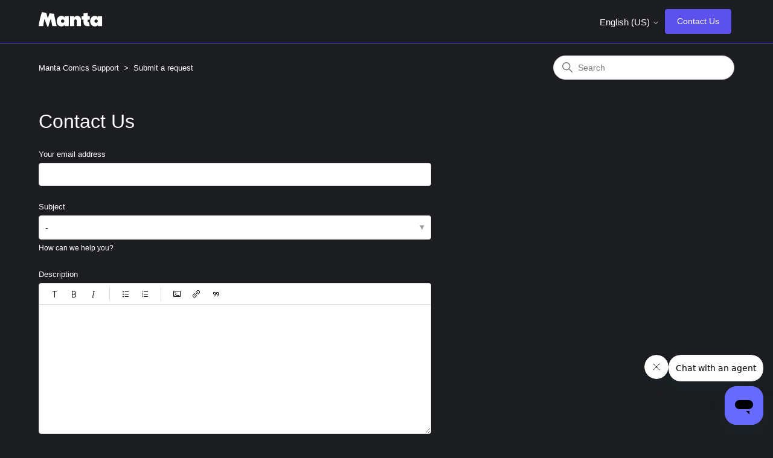

--- FILE ---
content_type: text/html; charset=utf-8
request_url: https://help.manta.net/hc/en-us/requests/new
body_size: 5900
content:
<!DOCTYPE html>
<html dir="ltr" lang="en-US">
<head>
  <meta charset="utf-8" />
  <!-- v26850 -->


  <title>Submit a request &ndash; Manta Comics Support</title>

  

  <link href="https://help.manta.net/hc/en-us/requests/new" rel="canonical">

  <link rel="stylesheet" href="//static.zdassets.com/hc/assets/application-f34d73e002337ab267a13449ad9d7955.css" media="all" id="stylesheet" />
  <link rel="stylesheet" type="text/css" href="/hc/theming_assets/10327239/360006631513/style.css?digest=23993109307543">

  <link rel="icon" type="image/x-icon" href="/hc/theming_assets/01HZPPHSM1518PA6YNSPHQXXQ2">

    

  <meta content="width=device-width, initial-scale=1.0" name="viewport" />

  
</head>
<body class="">
  
  
  

  <a class="skip-navigation" tabindex="1" href="#main-content">Skip to main content</a>

<header class="header">
  <div class="logo">
      <a href="https://manta.net/en">
      	<img src="/hc/theming_assets/01HZPPHSG69AC54BC2BTFE3Z9C" alt="Manta Comics Support Help Center home page">
    	</a>
  </div>
  <div class="nav-wrapper">
    
    <div class="dropdown language-selector">
      <button class="dropdown-toggle" aria-haspopup="true">
        English (US)
        <svg xmlns="http://www.w3.org/2000/svg" width="12" height="12" focusable="false" viewBox="0 0 12 12" class="dropdown-chevron-icon">
          <path fill="none" stroke="currentColor" stroke-linecap="round" d="M3 4.5l2.6 2.6c.2.2.5.2.7 0L9 4.5"/>
        </svg>
      </button>
      <span class="dropdown-menu dropdown-menu-end" role="menu">
        
          <a href="/hc/change_language/es?return_to=%2Fhc%2Fes%2Frequests%2Fnew" dir="ltr" rel="nofollow" role="menuitem">
            Español
          </a>
        
          <a href="/hc/change_language/fr-fr?return_to=%2Fhc%2Ffr-fr%2Frequests%2Fnew" dir="ltr" rel="nofollow" role="menuitem">
            Français (France)
          </a>
        
      </span>
    </div>
  	
    <button class="menu-button" aria-controls="user-nav" aria-expanded="false" aria-label="Toggle navigation menu">
      <img src="/hc/theming_assets/01HZPPHSB3T95YXDHAGKZPHE2J" width="16" height="16" viewBox="0 0 16 16" d="M1.5 3.5h13m-13 4h13m-13 4h13" class="icon-menu">
      <!-- <svg xmlns="http://www.w3.org/2000/svg" width="16" height="16" focusable="false" viewBox="0 0 16 16" class="icon-menu">
        <path fill="none" stroke="currentColor" stroke-linecap="round" d="M1.5 3.5h13m-13 4h13m-13 4h13"/>
      </svg> --> 
    </button>
    <nav class="user-nav" id="user-nav">
      
      <a class="submit-a-request" href="/hc/en-us/requests/new">Contact Us</a> <!-- <a class="submit-a-request" href="/hc/en-us/requests/new">Submit a request</a>-->
    </nav>
  </div>
</header>


  <main role="main">
    <div class="container-divider"></div>
<div class="container">
  <nav class="sub-nav">
    <ol class="breadcrumbs">
  
    <li title="Manta Comics Support">
      
        <a href="/hc/en-us">Manta Comics Support</a>
      
    </li>
  
    <li title="Submit a request">
      
        Submit a request
      
    </li>
  
</ol>

    <div class="search-container">
      <svg xmlns="http://www.w3.org/2000/svg" width="12" height="12" focusable="false" viewBox="0 0 12 12" class="search-icon">
        <circle cx="4.5" cy="4.5" r="4" fill="none" stroke="currentColor"/>
        <path stroke="currentColor" stroke-linecap="round" d="M11 11L7.5 7.5"/>
      </svg>
      <form role="search" class="search" data-search="" action="/hc/en-us/search" accept-charset="UTF-8" method="get"><input type="hidden" name="utf8" value="&#x2713;" autocomplete="off" /><input type="search" name="query" id="query" placeholder="Search" aria-label="Search" /></form>
    </div>
  </nav>

  <h1>
    Contact Us
    <!-- Submit a request -->
    <span class="follow-up-hint">
      
    </span>
  </h1>

  <div id="main-content" class="form">
    <form id="new_request" class="request-form" data-form="" data-form-type="request" action="/hc/en-us/requests" accept-charset="UTF-8" method="post"><input type="hidden" name="utf8" value="&#x2713;" autocomplete="off" />



  

  <input type="hidden" name="request[ticket_form_id]" id="request_ticket_form_id" value="12377256218391" autocomplete="off" />

  <div class="form-field string required request_anonymous_requester_email"><label for="request_anonymous_requester_email">Your email address</label>
<input type="text" name="request[anonymous_requester_email]" id="request_anonymous_requester_email" aria-required="true" />
</div>

  

  
    <div class="form-field string  required  request_custom_fields_360052211914" >
      <label id="request_custom_fields_360052211914_label" for="request_custom_fields_360052211914">Subject</label>
      <input type="hidden" name="request[custom_fields][360052211914]" id="request_custom_fields_360052211914" autocomplete="off" data-tagger="[{&quot;label&quot;:&quot;-&quot;,&quot;value&quot;:&quot;&quot;},{&quot;label&quot;:&quot;Manage account&quot;,&quot;value&quot;:&quot;manage_account&quot;},{&quot;label&quot;:&quot;Subscription and payments&quot;,&quot;value&quot;:&quot;subscription_and_payments&quot;},{&quot;label&quot;:&quot;Using Manta&quot;,&quot;value&quot;:&quot;using_manta&quot;},{&quot;label&quot;:&quot;Make a suggestion&quot;,&quot;value&quot;:&quot;make_a_suggestion&quot;},{&quot;label&quot;:&quot;Report a bug&quot;,&quot;value&quot;:&quot;bug_report&quot;},{&quot;label&quot;:&quot;Report a content error&quot;,&quot;value&quot;:&quot;content_error_report&quot;},{&quot;label&quot;:&quot;Other&quot;,&quot;value&quot;:&quot;other&quot;}]" aria-required="true" aria-describedby="request_custom_fields_360052211914_hint" aria-labelledby="request_custom_fields_360052211914_label" />
      
      <p id="request_custom_fields_360052211914_hint">How can we help you?</p>
    </div>

    
  
    <div class="form-field string  required  request_custom_fields_1500012724501" >
      <label id="request_custom_fields_1500012724501_label" for="request_custom_fields_1500012724501">Your Manta account email</label>
      <input type="text" name="request[custom_fields][1500012724501]" id="request_custom_fields_1500012724501" aria-required="true" aria-describedby="request_custom_fields_1500012724501_hint" aria-labelledby="request_custom_fields_1500012724501_label" />
      
      <p id="request_custom_fields_1500012724501_hint">You can check this information by clicking on the &quot;Profile&quot; icon on the top right corner of the app. You will see an email address there.</p>
    </div>

    
  
    <div class="form-field text  required  request_description" >
      <label id="request_description_label" for="request_description">Description</label>
      <textarea name="request[description]" id="request_description" aria-required="true" aria-describedby="request_description_hint" aria-labelledby="request_description_label" data-helper="wysiwyg">
</textarea><input type="hidden" name="request[description_mimetype]" id="request_description_mimetype" value="text/html" style="display: none;" autocomplete="off" />
      
      <p id="request_description_hint">Let us know what you have to say! We'll get back to you in 48 hours.</p>
    </div>

    
  
    <div class="form-field string  optional  request_custom_fields_1500012725101" >
      <label id="request_custom_fields_1500012725101_label" for="request_custom_fields_1500012725101">Your Order ID<span class="optional">(optional)</span></label>
      <input type="text" name="request[custom_fields][1500012725101]" id="request_custom_fields_1500012725101" aria-required="false" aria-describedby="request_custom_fields_1500012725101_hint" aria-labelledby="request_custom_fields_1500012725101_label" />
      
      <p id="request_custom_fields_1500012725101_hint">If you are inquiring about a payment or subscription problem, please let us know the Order ID of your purchase. You can find your Order ID in the email receipt you've received when you first purchased the subscription.</p>
    </div>

    
  
    <div class="form-field string  required  request_custom_fields_1500003866022" >
      <label id="request_custom_fields_1500003866022_label" for="request_custom_fields_1500003866022">Device type</label>
      <input type="text" name="request[custom_fields][1500003866022]" id="request_custom_fields_1500003866022" aria-required="true" aria-describedby="request_custom_fields_1500003866022_hint" aria-labelledby="request_custom_fields_1500003866022_label" />
      
      <p id="request_custom_fields_1500003866022_hint">What phone do you use? (ex. iPhone 11)</p>
    </div>

    
  
    <div class="form-field string  required  request_custom_fields_1500003791601" >
      <label id="request_custom_fields_1500003791601_label" for="request_custom_fields_1500003791601">Device software version</label>
      <input type="text" name="request[custom_fields][1500003791601]" id="request_custom_fields_1500003791601" aria-required="true" aria-describedby="request_custom_fields_1500003791601_hint" aria-labelledby="request_custom_fields_1500003791601_label" />
      
      <p id="request_custom_fields_1500003791601_hint">What software version is your device? (ex. iOS 13.3, OS Version 10)</p>
    </div>

    
  
    <div class="form-field string  required  request_custom_fields_1500004178282" >
      <label id="request_custom_fields_1500004178282_label" for="request_custom_fields_1500004178282">Manta Version</label>
      <input type="text" name="request[custom_fields][1500004178282]" id="request_custom_fields_1500004178282" aria-required="true" aria-describedby="request_custom_fields_1500004178282_hint" aria-labelledby="request_custom_fields_1500004178282_label" />
      
      <p id="request_custom_fields_1500004178282_hint">You can check this information by clicking on the &quot;More&quot; tab of the app and checking the Version</p>
    </div>

    
  
    <div class="form-field string  required  request_custom_fields_5444970927383" >
      <label id="request_custom_fields_5444970927383_label" for="request_custom_fields_5444970927383">Country of residence</label>
      <input type="hidden" name="request[custom_fields][5444970927383]" id="request_custom_fields_5444970927383" autocomplete="off" data-tagger="[{&quot;label&quot;:&quot;-&quot;,&quot;value&quot;:&quot;&quot;},{&quot;label&quot;:&quot;Argentina&quot;,&quot;value&quot;:&quot;argentina&quot;},{&quot;label&quot;:&quot;Australia&quot;,&quot;value&quot;:&quot;australia&quot;},{&quot;label&quot;:&quot;Austria&quot;,&quot;value&quot;:&quot;austria&quot;},{&quot;label&quot;:&quot;Belgium&quot;,&quot;value&quot;:&quot;belgium&quot;},{&quot;label&quot;:&quot;Brazil&quot;,&quot;value&quot;:&quot;brazil&quot;},{&quot;label&quot;:&quot;Brunei&quot;,&quot;value&quot;:&quot;brunei&quot;},{&quot;label&quot;:&quot;Bulgaria&quot;,&quot;value&quot;:&quot;bulgaria&quot;},{&quot;label&quot;:&quot;Cambodia&quot;,&quot;value&quot;:&quot;cambodia&quot;},{&quot;label&quot;:&quot;Canada&quot;,&quot;value&quot;:&quot;canada&quot;},{&quot;label&quot;:&quot;Chile&quot;,&quot;value&quot;:&quot;chile&quot;},{&quot;label&quot;:&quot;China&quot;,&quot;value&quot;:&quot;china&quot;},{&quot;label&quot;:&quot;Colombia&quot;,&quot;value&quot;:&quot;colombia&quot;},{&quot;label&quot;:&quot;Costa Rica&quot;,&quot;value&quot;:&quot;costa_rica&quot;},{&quot;label&quot;:&quot;Croatia&quot;,&quot;value&quot;:&quot;croatia&quot;},{&quot;label&quot;:&quot;Cyprus&quot;,&quot;value&quot;:&quot;cyprus&quot;},{&quot;label&quot;:&quot;Czechia&quot;,&quot;value&quot;:&quot;czechia&quot;},{&quot;label&quot;:&quot;Denmark&quot;,&quot;value&quot;:&quot;denmark&quot;},{&quot;label&quot;:&quot;Dominican Republic&quot;,&quot;value&quot;:&quot;dominican_republic&quot;},{&quot;label&quot;:&quot;Ecuador&quot;,&quot;value&quot;:&quot;ecuador&quot;},{&quot;label&quot;:&quot;Estonia&quot;,&quot;value&quot;:&quot;estonia&quot;},{&quot;label&quot;:&quot;Finland&quot;,&quot;value&quot;:&quot;finland&quot;},{&quot;label&quot;:&quot;France&quot;,&quot;value&quot;:&quot;france&quot;},{&quot;label&quot;:&quot;Germany&quot;,&quot;value&quot;:&quot;germany&quot;},{&quot;label&quot;:&quot;Greece&quot;,&quot;value&quot;:&quot;greece&quot;},{&quot;label&quot;:&quot;Guam&quot;,&quot;value&quot;:&quot;guam&quot;},{&quot;label&quot;:&quot;Guatemala&quot;,&quot;value&quot;:&quot;guatemala&quot;},{&quot;label&quot;:&quot;Hong Kong&quot;,&quot;value&quot;:&quot;hong_kong&quot;},{&quot;label&quot;:&quot;Hungary&quot;,&quot;value&quot;:&quot;hungary&quot;},{&quot;label&quot;:&quot;Iceland&quot;,&quot;value&quot;:&quot;iceland&quot;},{&quot;label&quot;:&quot;India&quot;,&quot;value&quot;:&quot;india&quot;},{&quot;label&quot;:&quot;Indonesia&quot;,&quot;value&quot;:&quot;indonesia&quot;},{&quot;label&quot;:&quot;Ireland&quot;,&quot;value&quot;:&quot;ireland&quot;},{&quot;label&quot;:&quot;Israel&quot;,&quot;value&quot;:&quot;israel&quot;},{&quot;label&quot;:&quot;Italy&quot;,&quot;value&quot;:&quot;italy&quot;},{&quot;label&quot;:&quot;Jamaica&quot;,&quot;value&quot;:&quot;jamaica&quot;},{&quot;label&quot;:&quot;Japan&quot;,&quot;value&quot;:&quot;japan&quot;},{&quot;label&quot;:&quot;Kuwait&quot;,&quot;value&quot;:&quot;kuwait&quot;},{&quot;label&quot;:&quot;Latvia&quot;,&quot;value&quot;:&quot;latvia&quot;},{&quot;label&quot;:&quot;Lithuania&quot;,&quot;value&quot;:&quot;lithuania&quot;},{&quot;label&quot;:&quot;Luxembourg&quot;,&quot;value&quot;:&quot;luxembourg&quot;},{&quot;label&quot;:&quot;Malaysia&quot;,&quot;value&quot;:&quot;malaysia&quot;},{&quot;label&quot;:&quot;Mexico&quot;,&quot;value&quot;:&quot;mexico&quot;},{&quot;label&quot;:&quot;Morocco&quot;,&quot;value&quot;:&quot;morocco&quot;},{&quot;label&quot;:&quot;Netherlands&quot;,&quot;value&quot;:&quot;netherlands&quot;},{&quot;label&quot;:&quot;New Zealand&quot;,&quot;value&quot;:&quot;new_zealand&quot;},{&quot;label&quot;:&quot;Nigeria&quot;,&quot;value&quot;:&quot;nigeria&quot;},{&quot;label&quot;:&quot;Norway&quot;,&quot;value&quot;:&quot;norway&quot;},{&quot;label&quot;:&quot;Pakistan&quot;,&quot;value&quot;:&quot;pakistan&quot;},{&quot;label&quot;:&quot;Panama&quot;,&quot;value&quot;:&quot;panama&quot;},{&quot;label&quot;:&quot;Peru&quot;,&quot;value&quot;:&quot;peru&quot;},{&quot;label&quot;:&quot;Philippines&quot;,&quot;value&quot;:&quot;philippines&quot;},{&quot;label&quot;:&quot;Poland&quot;,&quot;value&quot;:&quot;poland&quot;},{&quot;label&quot;:&quot;Portugal&quot;,&quot;value&quot;:&quot;portugal&quot;},{&quot;label&quot;:&quot;Puerto Rico&quot;,&quot;value&quot;:&quot;puerto_rico&quot;},{&quot;label&quot;:&quot;Qatar&quot;,&quot;value&quot;:&quot;qatar&quot;},{&quot;label&quot;:&quot;Romania&quot;,&quot;value&quot;:&quot;romania&quot;},{&quot;label&quot;:&quot;Russia&quot;,&quot;value&quot;:&quot;russia&quot;},{&quot;label&quot;:&quot;Saudi Arabia&quot;,&quot;value&quot;:&quot;saudi_arabia&quot;},{&quot;label&quot;:&quot;Serbia&quot;,&quot;value&quot;:&quot;serbia&quot;},{&quot;label&quot;:&quot;Singapore&quot;,&quot;value&quot;:&quot;singapore&quot;},{&quot;label&quot;:&quot;Slovakia&quot;,&quot;value&quot;:&quot;slovakia&quot;},{&quot;label&quot;:&quot;South Africa&quot;,&quot;value&quot;:&quot;south_africa&quot;},{&quot;label&quot;:&quot;South Korea&quot;,&quot;value&quot;:&quot;south_korea&quot;},{&quot;label&quot;:&quot;Spain&quot;,&quot;value&quot;:&quot;spain&quot;},{&quot;label&quot;:&quot;Sweden&quot;,&quot;value&quot;:&quot;sweden&quot;},{&quot;label&quot;:&quot;Switzerland&quot;,&quot;value&quot;:&quot;switzerland&quot;},{&quot;label&quot;:&quot;Taiwan&quot;,&quot;value&quot;:&quot;taiwan&quot;},{&quot;label&quot;:&quot;Thailand&quot;,&quot;value&quot;:&quot;thailand&quot;},{&quot;label&quot;:&quot;Turkey&quot;,&quot;value&quot;:&quot;turkey&quot;},{&quot;label&quot;:&quot;Ukraine&quot;,&quot;value&quot;:&quot;ukraine&quot;},{&quot;label&quot;:&quot;United Arab Emirates&quot;,&quot;value&quot;:&quot;united_arab_emirates&quot;},{&quot;label&quot;:&quot;United Kingdom&quot;,&quot;value&quot;:&quot;united_kingdom&quot;},{&quot;label&quot;:&quot;United States&quot;,&quot;value&quot;:&quot;united_states&quot;},{&quot;label&quot;:&quot;Vietnam&quot;,&quot;value&quot;:&quot;vietnam&quot;},{&quot;label&quot;:&quot;Others&quot;,&quot;value&quot;:&quot;others&quot;}]" aria-required="true" aria-labelledby="request_custom_fields_5444970927383_label" />
      
      
    </div>

    
  

  <script data-conditional-fields="[{&quot;parent_field_id&quot;:&quot;request_custom_fields_360052211914&quot;,&quot;value&quot;:&quot;manage_account&quot;,&quot;child_fields&quot;:[{&quot;id&quot;:&quot;request_custom_fields_1500003866022&quot;,&quot;is_required&quot;:false},{&quot;id&quot;:&quot;request_custom_fields_1500004178282&quot;,&quot;is_required&quot;:false},{&quot;id&quot;:&quot;request_custom_fields_5444970927383&quot;,&quot;is_required&quot;:false},{&quot;id&quot;:&quot;request_custom_fields_1500012724501&quot;,&quot;is_required&quot;:true},{&quot;id&quot;:&quot;request_custom_fields_1500012725101&quot;,&quot;is_required&quot;:false},{&quot;id&quot;:&quot;request_custom_fields_1500003791601&quot;,&quot;is_required&quot;:false}]},{&quot;parent_field_id&quot;:&quot;request_custom_fields_360052211914&quot;,&quot;value&quot;:&quot;subscription_and_payments&quot;,&quot;child_fields&quot;:[{&quot;id&quot;:&quot;request_custom_fields_1500012724501&quot;,&quot;is_required&quot;:true},{&quot;id&quot;:&quot;request_custom_fields_1500003866022&quot;,&quot;is_required&quot;:true},{&quot;id&quot;:&quot;request_custom_fields_1500003791601&quot;,&quot;is_required&quot;:false},{&quot;id&quot;:&quot;request_custom_fields_1500012725101&quot;,&quot;is_required&quot;:false},{&quot;id&quot;:&quot;request_custom_fields_1500004178282&quot;,&quot;is_required&quot;:false},{&quot;id&quot;:&quot;request_custom_fields_5444970927383&quot;,&quot;is_required&quot;:false}]},{&quot;parent_field_id&quot;:&quot;request_custom_fields_360052211914&quot;,&quot;value&quot;:&quot;using_manta&quot;,&quot;child_fields&quot;:[{&quot;id&quot;:&quot;request_custom_fields_1500003866022&quot;,&quot;is_required&quot;:true},{&quot;id&quot;:&quot;request_custom_fields_1500003791601&quot;,&quot;is_required&quot;:true},{&quot;id&quot;:&quot;request_custom_fields_5444970927383&quot;,&quot;is_required&quot;:false},{&quot;id&quot;:&quot;request_custom_fields_1500012724501&quot;,&quot;is_required&quot;:true},{&quot;id&quot;:&quot;request_custom_fields_1500012725101&quot;,&quot;is_required&quot;:false},{&quot;id&quot;:&quot;request_custom_fields_1500004178282&quot;,&quot;is_required&quot;:true}]},{&quot;parent_field_id&quot;:&quot;request_custom_fields_360052211914&quot;,&quot;value&quot;:&quot;make_a_suggestion&quot;,&quot;child_fields&quot;:[{&quot;id&quot;:&quot;request_custom_fields_1500003791601&quot;,&quot;is_required&quot;:false},{&quot;id&quot;:&quot;request_custom_fields_1500004178282&quot;,&quot;is_required&quot;:false},{&quot;id&quot;:&quot;request_custom_fields_5444970927383&quot;,&quot;is_required&quot;:false},{&quot;id&quot;:&quot;request_custom_fields_1500003866022&quot;,&quot;is_required&quot;:false}]},{&quot;parent_field_id&quot;:&quot;request_custom_fields_360052211914&quot;,&quot;value&quot;:&quot;bug_report&quot;,&quot;child_fields&quot;:[{&quot;id&quot;:&quot;request_custom_fields_1500012724501&quot;,&quot;is_required&quot;:true},{&quot;id&quot;:&quot;request_custom_fields_1500012725101&quot;,&quot;is_required&quot;:false},{&quot;id&quot;:&quot;request_custom_fields_1500003866022&quot;,&quot;is_required&quot;:true},{&quot;id&quot;:&quot;request_custom_fields_1500003791601&quot;,&quot;is_required&quot;:true},{&quot;id&quot;:&quot;request_custom_fields_1500004178282&quot;,&quot;is_required&quot;:true},{&quot;id&quot;:&quot;request_custom_fields_5444970927383&quot;,&quot;is_required&quot;:true}]}]"></script>

  <div class="form-field">
  <label for="request-attachments">
    Attachments<span class="optional">(optional)</span>
  </label>
  <div id="upload-dropzone" class="upload-dropzone">
  <input type="file" multiple="true" id="request-attachments"
    data-fileupload="true"
    data-dropzone="upload-dropzone"
    data-error="upload-error"
    data-create-url="/hc/en-us/request_uploads"
    data-name="request[attachments][]"
    data-pool="request-attachments-pool"
    data-delete-confirm-msg=""
    aria-describedby="upload-error" />
  <span>
    <a>Add file</a> or drop files here
  </span>
</div>

<div id="upload-error" class="notification notification-error notification-inline">
  <span data-upload-error-message></span>
</div>


  <ul id="request-attachments-pool" class="upload-pool" data-template="upload-template"></ul>

<script type="text/html" id="upload-template">
<li class="upload-item" data-upload-item>
    <svg xmlns="http://www.w3.org/2000/svg" width="12" height="12" focusable="false" viewBox="0 0 12 12" aria-hidden="true" class="upload-item-icon">
      <path fill="none" stroke="currentColor" stroke-linecap="round" d="M2.5 4v4.5c0 1.7 1.3 3 3 3s3-1.3 3-3v-6c0-1.1-.9-2-2-2s-2 .9-2 2v6c0 .6.4 1 1 1s1-.4 1-1V4"/>
    </svg>
    <div aria-hidden="true" class="upload-item-icon-spacer"></div>
  <a class="upload-link" target="_blank" data-upload-link></a>
  <p class="upload-path" data-upload-path></p>
  <p class="upload-path" data-upload-size></p>
  <p data-upload-issue class="notification notification-alert notification-inline" aria-hidden="true"></p>
  <span class="upload-remove" aria-label="Remove attachment" role="button" tabindex="0" data-upload-remove>
    <svg xmlns="http://www.w3.org/2000/svg" width="12" height="12" focusable="false" viewBox="0 0 12 12" class="upload-item-icon">
      <path stroke="currentColor" stroke-linecap="round" d="M3 9l6-6m0 6L3 3"/>
    </svg>
  </span>
  <div class="upload-progress" data-upload-progress></div>
  <input type="hidden">
</li>
</script>


</div>


  

  

  <footer><input type="submit" name="commit" value="Submit" /></footer>

</form>





  </div>
</div>

  </main>

  <footer class="footer">
  <div class="footer-inner">
    <a title="Home" href="/hc/en-us">Manta Comics Support</a>

    <div class="footer-language-selector">
      
        <div class="dropdown language-selector">
          <button class="dropdown-toggle" aria-haspopup="true">
            English (US)
            <svg xmlns="http://www.w3.org/2000/svg" width="12" height="12" focusable="false" viewBox="0 0 12 12" class="dropdown-chevron-icon">
              <path fill="none" stroke="currentColor" stroke-linecap="round" d="M3 4.5l2.6 2.6c.2.2.5.2.7 0L9 4.5"/>
            </svg>
          </button>
          <span class="dropdown-menu dropdown-menu-end" role="menu">
            
              <a href="/hc/change_language/es?return_to=%2Fhc%2Fes%2Frequests%2Fnew" dir="ltr" rel="nofollow" role="menuitem">
                Español
              </a>
            
              <a href="/hc/change_language/fr-fr?return_to=%2Fhc%2Ffr-fr%2Frequests%2Fnew" dir="ltr" rel="nofollow" role="menuitem">
                Français (France)
              </a>
            
          </span>
        </div>
      
    </div>
  </div>
</footer>



  <!-- / -->

  
  <script src="//static.zdassets.com/hc/assets/en-us.bbb3d4d87d0b571a9a1b.js"></script>
  

  <script type="text/javascript">
  /*

    Greetings sourcecode lurker!

    This is for internal Zendesk and legacy usage,
    we don't support or guarantee any of these values
    so please don't build stuff on top of them.

  */

  HelpCenter = {};
  HelpCenter.account = {"subdomain":"mantasupport","environment":"production","name":"Manta Help Center"};
  HelpCenter.user = {"identifier":"da39a3ee5e6b4b0d3255bfef95601890afd80709","email":null,"name":"","role":"anonymous","avatar_url":"https://assets.zendesk.com/hc/assets/default_avatar.png","is_admin":false,"organizations":[],"groups":[]};
  HelpCenter.internal = {"asset_url":"//static.zdassets.com/hc/assets/","web_widget_asset_composer_url":"https://static.zdassets.com/ekr/snippet.js","current_session":{"locale":"en-us","csrf_token":null,"shared_csrf_token":null},"usage_tracking":{"event":"submit_request_form_viewed","data":"[base64]","url":"https://help.manta.net/hc/activity"},"current_record_id":null,"current_record_url":null,"current_record_title":null,"current_text_direction":"ltr","current_brand_id":360006631513,"current_brand_name":"Manta Help Center","current_brand_url":"https://mantasupport.zendesk.com","current_brand_active":true,"current_path":"/hc/en-us/requests/new","show_autocomplete_breadcrumbs":true,"user_info_changing_enabled":false,"has_user_profiles_enabled":false,"has_end_user_attachments":true,"user_aliases_enabled":false,"has_anonymous_kb_voting":true,"has_multi_language_help_center":true,"show_at_mentions":false,"embeddables_config":{"embeddables_web_widget":true,"embeddables_help_center_auth_enabled":false,"embeddables_connect_ipms":false},"answer_bot_subdomain":"static","gather_plan_state":"subscribed","has_article_verification":true,"has_gather":true,"has_ckeditor":false,"has_community_enabled":false,"has_community_badges":true,"has_community_post_content_tagging":false,"has_gather_content_tags":true,"has_guide_content_tags":true,"has_user_segments":true,"has_answer_bot_web_form_enabled":false,"has_garden_modals":false,"theming_cookie_key":"hc-da39a3ee5e6b4b0d3255bfef95601890afd80709-2-preview","is_preview":false,"has_search_settings_in_plan":true,"theming_api_version":2,"theming_settings":{"brand_color":"rgba(92, 81, 236, 1)","brand_text_color":"#FFFFFF","text_color":"rgba(255, 255, 255, 1)","link_color":"rgba(255, 255, 255, 1)","background_color":"rgba(28, 29, 33, 1)","heading_font":"-apple-system, BlinkMacSystemFont, 'Segoe UI', Helvetica, Arial, sans-serif","text_font":"-apple-system, BlinkMacSystemFont, 'Segoe UI', Helvetica, Arial, sans-serif","logo":"/hc/theming_assets/01HZPPHSG69AC54BC2BTFE3Z9C","favicon":"/hc/theming_assets/01HZPPHSM1518PA6YNSPHQXXQ2","homepage_background_image":"/hc/theming_assets/01HZPPHSR7RYCP6QTYP5DCKZTR","community_background_image":"/hc/theming_assets/01HZPPHTEG93BBYCXAVDAVJNT2","community_image":"/hc/theming_assets/01HZPPHV29WCV2YGG3J9YZ8M1H","instant_search":true,"scoped_kb_search":true,"scoped_community_search":true,"show_recent_activity":false,"show_articles_in_section":true,"show_article_author":false,"show_article_comments":false,"show_follow_article":false,"show_recently_viewed_articles":false,"show_related_articles":true,"show_article_sharing":false,"show_follow_section":true,"show_follow_post":true,"show_post_sharing":true,"show_follow_topic":true},"has_pci_credit_card_custom_field":true,"help_center_restricted":false,"is_assuming_someone_else":false,"flash_messages":[],"user_photo_editing_enabled":true,"user_preferred_locale":"en-us","base_locale":"en-us","login_url":"https://mantasupport.zendesk.com/access?brand_id=360006631513\u0026return_to=https%3A%2F%2Fhelp.manta.net%2Fhc%2Fen-us%2Frequests%2Fnew","has_alternate_templates":true,"has_custom_statuses_enabled":true,"has_hc_generative_answers_setting_enabled":true,"has_generative_search_with_zgpt_enabled":false,"has_suggested_initial_questions_enabled":false,"has_guide_service_catalog":true,"has_service_catalog_search_poc":false,"has_service_catalog_itam":false,"has_csat_reverse_2_scale_in_mobile":false,"has_knowledge_navigation":false,"has_unified_navigation":false,"has_unified_navigation_eap_access":false,"has_csat_bet365_branding":false,"version":"v26850","dev_mode":false};
</script>

  
  
  <script src="//static.zdassets.com/hc/assets/hc_enduser-be182e02d9d03985cf4f06a89a977e3d.js"></script>
  <script type="text/javascript" src="/hc/theming_assets/10327239/360006631513/script.js?digest=23993109307543"></script>
  
</body>
</html>

--- FILE ---
content_type: image/svg+xml
request_url: https://help.manta.net/hc/theming_assets/01HZPPHSB3T95YXDHAGKZPHE2J
body_size: -75
content:
<svg width="41" height="27" viewBox="0 0 41 27" fill="none" xmlns="http://www.w3.org/2000/svg">
<path d="M0.953488 0C0.433503 0 0 0.43348 0 0.953488V25.7442C0 26.2642 0.433503 26.6977 0.953488 26.6977H40.0465C40.5665 26.6977 41 26.2642 41 25.7442V0.953488C41 0.43348 40.5665 0 40.0465 0H0.953488V0ZM1.22166 0.953488H39.7783L20.5 17.4757L1.22166 0.953488ZM0.953488 1.98147L13.3488 12.6188L0.953488 25.0142V1.98147V1.98147ZM40.0465 1.98147V25.0142L27.6512 12.6188L40.0465 1.98147V1.98147ZM14.0937 13.2445L20.1872 18.4738C20.2739 18.5493 20.385 18.5908 20.5 18.5908C20.615 18.5908 20.7261 18.5493 20.8128 18.4738L26.9062 13.2445L39.4059 25.7442H1.59414L14.0937 13.2445ZM0.953488 25.6995L0.998302 25.7443H0.953488V25.6995ZM40.0465 25.6995V25.7443H40.0017L40.0465 25.6995Z" fill="white"/>
</svg>
